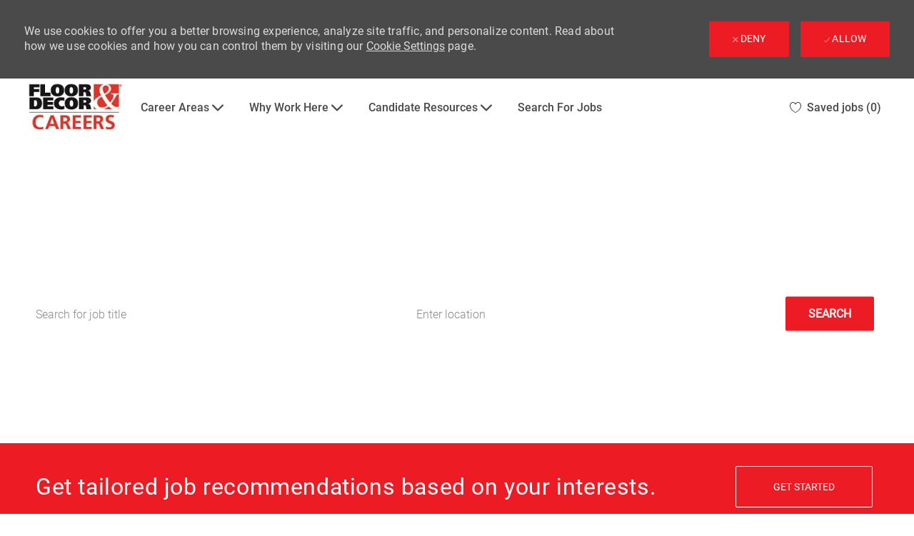

--- FILE ---
content_type: text/css
request_url: https://cdn.phenompeople.com/CareerConnectResources/globalstyles/globalstyles-1762188346711.css
body_size: 2658
content:
.body-common-cls,.ph-fit-container-none{padding-top:0!important}.blog-actual-width,.blog-full-width,.blog-left-layout{overflow:hidden;position:relative}.ph-location-map-v1-default-default .phs-widget-block-area .ph-a11y-map-button{background-image:none!important;font-size:inherit!important;line-height:inherit!important;padding-top:8px!important;padding-bottom:8px!important}.ph-location-map-v1-default-default .phs-widget-block-area .ph-a11y-map-button:hover{background-image:none!important}.ph-location-map-v1-default-default .phs-widget-block-area .ph-a11y-map-button .icon,[view=header-block-primary-action-link][class*=ph-cc-d-f-s] .action-link,[view=header-block-primary-action-link][class*=ph-cc-m-f-s] .action-link,[view=header-block-primary-action-link][class*=ph-cc-ms-f-s] .action-link,[view=header-block-primary-action-link][class*=ph-cc-t-f-s] .action-link,[view=pcs-footer-block-primary-action-link][class*=ph-cc-d-f-s] .action-link,[view=pcs-footer-block-primary-action-link][class*=ph-cc-m-f-s] .action-link,[view=pcs-footer-block-primary-action-link][class*=ph-cc-ms-f-s] .action-link,[view=pcs-footer-block-primary-action-link][class*=ph-cc-t-f-s] .action-link,[view=primary-action-link][class*=ph-cc-d-f-s] .action-link,[view=primary-action-link][class*=ph-cc-m-f-s] .action-link,[view=primary-action-link][class*=ph-cc-ms-f-s] .action-link,[view=primary-action-link][class*=ph-cc-t-f-s] .action-link{font-size:inherit!important}.body-common-cls div[id=onetrust-consent-sdk],.ph-location-map-v1-default-default .phs-widget-block-area .ph-a11y-map-button span:after,.playkit-spinner span{display:none!important}.ph-location-map-v1-default-default .phs-widget-block-area .ph-a11y-map-button span{padding-left:8px!important}.ph-letter-spacing-inherit{letter-spacing:inherit}.ph-letter-spacing-minus-0_2{letter-spacing:-.2em!important}.ph-letter-spacing-minus-0_1{letter-spacing:-.1em!important}.ph-letter-spacing-0{letter-spacing:normal!important}.ph-letter-spacing-0_1{letter-spacing:.1em!important}.ph-letter-spacing-0_2{letter-spacing:.2em!important}.ph-letter-spacing-0_3{letter-spacing:.3em!important}.ph-letter-spacing-0_4{letter-spacing:.4em!important}.ph-letter-spacing-0_5{letter-spacing:.5em!important}.ph-letter-spacing-0_6{letter-spacing:.6em!important}.ph-letter-spacing-0_7{letter-spacing:.7rem!important}.ph-letter-spacing-0_8{letter-spacing:.8em!important}.ph-letter-spacing-0_9{letter-spacing:.9em!important}.ph-letter-spacing-1{letter-spacing:1em!important}.ph-letter-spacing-1_5{letter-spacing:1.5em!important}.ph-letter-spacing-2{letter-spacing:2em!important}[class*=ph-line-height-],ppc-container[component-content-key=header-block-primary-action-link] a ppc-content>div,ppc-container[component-content-key=primary-action-link] a ppc-content>div{display:inline-block}li [class*=ph-line-height-]{display:inline-flex}.ph-line-height-0,.ph-line-height-0 ppc-content,.ph-line-height-0[class*=ph-cc-d-f-s-],.ph-line-height-0[class*=ph-cc-m-f-s],.ph-line-height-0[class*=ph-cc-ms-f-s],.ph-line-height-0[class*=ph-cc-t-f-s]{line-height:normal!important}.ph-line-height-0_5,.ph-line-height-0_5 ppc-content,.ph-line-height-0_5[class*=ph-cc-d-f-s-],.ph-line-height-0_5[class*=ph-cc-m-f-s],.ph-line-height-0_5[class*=ph-cc-ms-f-s],.ph-line-height-0_5[class*=ph-cc-t-f-s]{line-height:.5!important}.ph-line-height-0_6,.ph-line-height-0_6 ppc-content,.ph-line-height-0_6[class*=ph-cc-d-f-s-],.ph-line-height-0_6[class*=ph-cc-m-f-s],.ph-line-height-0_6[class*=ph-cc-ms-f-s],.ph-line-height-0_6[class*=ph-cc-t-f-s]{line-height:.6!important}.ph-line-height-0_7,.ph-line-height-0_7 ppc-content,.ph-line-height-0_7[class*=ph-cc-d-f-s-],.ph-line-height-0_7[class*=ph-cc-m-f-s],.ph-line-height-0_7[class*=ph-cc-ms-f-s],.ph-line-height-0_7[class*=ph-cc-t-f-s]{line-height:.7!important}.ph-line-height-0_8,.ph-line-height-0_8 ppc-content,.ph-line-height-0_8[class*=ph-cc-d-f-s-],.ph-line-height-0_8[class*=ph-cc-m-f-s],.ph-line-height-0_8[class*=ph-cc-ms-f-s],.ph-line-height-0_8[class*=ph-cc-t-f-s]{line-height:.8!important}.ph-line-height-0_9,.ph-line-height-0_9 ppc-content,.ph-line-height-0_9[class*=ph-cc-d-f-s-],.ph-line-height-0_9[class*=ph-cc-m-f-s],.ph-line-height-0_9[class*=ph-cc-ms-f-s],.ph-line-height-0_9[class*=ph-cc-t-f-s]{line-height:.9!important}.ph-line-height-1,.ph-line-height-1 ppc-content,.ph-line-height-1[class*=ph-cc-d-f-s-],.ph-line-height-1[class*=ph-cc-m-f-s],.ph-line-height-1[class*=ph-cc-ms-f-s],.ph-line-height-1[class*=ph-cc-t-f-s]{line-height:1!important}.ph-line-height-1_1,.ph-line-height-1_1 ppc-content,.ph-line-height-1_1[class*=ph-cc-d-f-s-],.ph-line-height-1_1[class*=ph-cc-m-f-s],.ph-line-height-1_1[class*=ph-cc-ms-f-s],.ph-line-height-1_1[class*=ph-cc-t-f-s]{line-height:1.1!important}.ph-line-height-1_2,.ph-line-height-1_2 ppc-content,.ph-line-height-1_2[class*=ph-cc-d-f-s-],.ph-line-height-1_2[class*=ph-cc-m-f-s],.ph-line-height-1_2[class*=ph-cc-ms-f-s],.ph-line-height-1_2[class*=ph-cc-t-f-s]{line-height:1.2!important}.ph-line-height-1_3,.ph-line-height-1_3 ppc-content,.ph-line-height-1_3[class*=ph-cc-d-f-s-],.ph-line-height-1_3[class*=ph-cc-m-f-s],.ph-line-height-1_3[class*=ph-cc-ms-f-s],.ph-line-height-1_3[class*=ph-cc-t-f-s]{line-height:1.3!important}.ph-line-height-1_4,.ph-line-height-1_4 ppc-content,.ph-line-height-1_4[class*=ph-cc-d-f-s-],.ph-line-height-1_4[class*=ph-cc-m-f-s],.ph-line-height-1_4[class*=ph-cc-ms-f-s],.ph-line-height-1_4[class*=ph-cc-t-f-s]{line-height:1.4!important}.ph-line-height-1_5,.ph-line-height-1_5 ppc-content,.ph-line-height-1_5[class*=ph-cc-d-f-s-],.ph-line-height-1_5[class*=ph-cc-m-f-s],.ph-line-height-1_5[class*=ph-cc-ms-f-s],.ph-line-height-1_5[class*=ph-cc-t-f-s]{line-height:1.5!important}.ph-line-height-1_6,.ph-line-height-1_6 ppc-content,.ph-line-height-1_6[class*=ph-cc-d-f-s-],.ph-line-height-1_6[class*=ph-cc-m-f-s],.ph-line-height-1_6[class*=ph-cc-ms-f-s],.ph-line-height-1_6[class*=ph-cc-t-f-s]{line-height:1.6!important}.ph-line-height-1_7,.ph-line-height-1_7 ppc-content,.ph-line-height-1_7[class*=ph-cc-d-f-s-],.ph-line-height-1_7[class*=ph-cc-m-f-s],.ph-line-height-1_7[class*=ph-cc-ms-f-s],.ph-line-height-1_7[class*=ph-cc-t-f-s]{line-height:1.7!important}.ph-line-height-1_8,.ph-line-height-1_8 ppc-content,.ph-line-height-1_8[class*=ph-cc-d-f-s-],.ph-line-height-1_8[class*=ph-cc-m-f-s],.ph-line-height-1_8[class*=ph-cc-ms-f-s],.ph-line-height-1_8[class*=ph-cc-t-f-s]{line-height:1.8!important}.ph-line-height-1_9,.ph-line-height-1_9 ppc-content,.ph-line-height-1_9[class*=ph-cc-d-f-s-],.ph-line-height-1_9[class*=ph-cc-m-f-s],.ph-line-height-1_9[class*=ph-cc-ms-f-s],.ph-line-height-1_9[class*=ph-cc-t-f-s]{line-height:1.9!important}.ph-line-height-2,.ph-line-height-2 ppc-content,.ph-line-height-2[class*=ph-cc-d-f-s-],.ph-line-height-2[class*=ph-cc-m-f-s],.ph-line-height-2[class*=ph-cc-ms-f-s],.ph-line-height-2[class*=ph-cc-t-f-s]{line-height:2!important}.ph-lazy{max-width:100%!important}.ph-lazy-animation{opacity:1!important;animation-fill-mode:both;animation-duration:1s;animation-delay:0s;animation-iteration-count:1;animation-name:ph-react-reveal}@keyframes ph-react-reveal{0%{opacity:0}to{opacity:1}}.playkit-spinner{background-color:transparent!important;animation:none!important}.playkit-spinner:before{content:'';width:60px;margin:0 auto;height:60px;border:4px solid #e1e1e1;display:inline-block;z-index:2;animation:1.5s linear infinite spin;max-width:60px;border-top:4px solid #454454;text-align:center;border-radius:50%;-webkit-animation:1.5s linear infinite spin}.pcs-ie-img-object-fit img,.playkit-spinner img{opacity:0}@-webkit-keyframes spin{0%{-webkit-transform:rotate(0)}100%{-webkit-transform:rotate(360deg)}}@keyframes spin{0%{transform:rotate(0)}100%{transform:rotate(360deg)}}.btn-none .action-link,.btn-none.button-lg .action-link,.btn-none.button-sm .action-link,mark.smart-job-highlights{padding:0}mark.smart-job-highlights.style1{background-color:rgba(154,18,179,.5)}mark.smart-job-highlights.style2{background-color:rgba(44,130,201,.5)}mark.smart-job-highlights.style1.style2{background-color:rgba(42,187,155,.5)}[view=header-block-primary-action-link],[view=pcs-footer-block-primary-action-link],[view=primary-action-link]{padding:0!important;display:inline-block}[view=header-block-primary-action-link][class*=ph-line-height-] .action-link,[view=pcs-footer-block-primary-action-link][class*=ph-line-height-] .action-link,[view=pcs-footer-block-primary-action-link][class*=ph-line-height-s] .action-link,[view=primary-action-link][class*=ph-line-height-] .action-link,[view=primary-action-link][class*=ph-line-height-s] .action-link{line-height:inherit!important}[view=header-block-primary-action-link][class*=ph-letter-spacing-] .action-link,[view=pcs-footer-block-primary-action-link][class*=ph-letter-spacing-] .action-link,[view=pcs-footer-block-primary-action-link][class*=ph-letter-spacing-s] .action-link,[view=primary-action-link][class*=ph-letter-spacing-] .action-link,[view=primary-action-link][class*=ph-letter-spacing-s] .action-link{letter-spacing:inherit!important}[view=header-block-primary-action-link][class*="-bg"] .action-link,[view=pcs-footer-block-primary-action-link][class*="-bg"] .action-link,[view=primary-action-link][class*="-bg"] .action-link{background-color:inherit!important}ppc-container.ph-text-color h1,ppc-container.ph-text-color h2,ppc-container.ph-text-color h3,ppc-container.ph-text-color h4,ppc-container.ph-text-color h5,ppc-container.ph-text-color h6{color:inherit!important}[data-cards-per-row=one].ph-cards-1>.ph-card{padding-top:0;padding-bottom:0}[data-cards-per-row=one].ph-more-cards>.ph-card:first-child{padding-top:0}[data-cards-per-row=one].ph-more-cards>.ph-card:last-child{padding-bottom:0}.ph-component-cntr .element-justify{display:block}.ph-component-cntr .element-justify,.ph-component-cntr .element-justify .image{text-align:justify}.pcs-ellipsis,.pcs-ellipsis .description-block{white-space:nowrap;overflow:hidden;text-overflow:ellipsis;width:100%}.ph-fit-container-none.ph-img-fit-to-card img,.ph-fixed-img{width:100%!important}.ph-card-block.pcs-sticky-bottom{display:flex!important;flex-direction:column!important}.pcs-sticky-bottom [class*=ph-col-]{position:static}.pcs-sticky-bottom [ph-col-num="3"]{margin-top:auto!important}.pcs-image-wrapper{position:relative}.ph-fixed-img{height:100%!important;position:absolute;top:0;left:0;bottom:0;right:0;object-fit:cover;object-position:center}.ph-fixed-img-ctr{position:relative;width:100%;margin:0}.ph-fit-container-none img{object-fit:initial;width:auto!important;height:auto!important;position:static!important}.ph-fit-container-contain img{object-fit:fill}.ph-fit-container-cover img{object-fit:cover}.pcs-fit-cntr-image-v .image,.pcs-fit-cntr-image-v .media,.pcs-fit-cntr-image-v .pcs-image-wrapper,.pcs-fit-cntr-image-v .ph-fixed-img-ctr{height:100%}@media only screen and (min-width:768px){.pcs-fit-cntr-image-v .ph-fixed-img-ctr{padding-top:0!important}}.pcs-ie-img-object-fit{background-size:cover;background-position:center center}.pcs-card-blocks-center{justify-content:center}[class*=ph-field] ol,[class*=ph-field] ul{margin:auto;padding-left:40px}[class*=ph-field] ol li,[class*=ph-field] ul li{margin:auto}[class*=ph-field] ol>li{list-style-type:decimal}[class*=ph-field] ul>li{list-style-type:disc}[class*=ph-field] ol li>ul>li,[class*=ph-field] ul>li>ul>li{list-style-type:circle}[class*=ph-field] ol li ul>li>ul>li,[class*=ph-field] ol>li ol>li ul li,[class*=ph-field] ul li ol>li>ul>li,[class*=ph-field] ul li ul>li>ul>li{list-style-type:square}.slick-slide>div>.ph-card{float:none}body:not(.job-page) span[style^="line-height:normal"]{display:inline!important}.ph-video .video[ph-video-v1=kaltura]>div,.ph-video [ph-video-v1=kaltura]>div{position:absolute;top:0;bottom:0;left:0;width:100%;height:100%!important;border:0}.video-popup-block .popup-container .modal-dialog .modal-content .ph-gallery-item-container .video[ph-video-v1=kaltura]>div,.video-popup-block .popup-container .modal-dialog .modal-content .ph-gallery-item-container [ph-video-v1=kaltura]>div{background-color:#000;position:absolute;top:0;bottom:0;left:0;width:100%;height:100%!important;border:0}.body-common-cls{top:0!important;overflow:auto!important;}.blog-left-layout{display:flex}.blog-left-img-layout .image-part,.blog-left-layout .img-part,.blog-right-img-layout .image-part,.blog-right-layout .img-part{width:50%}.blog-left-img-layout .content-part,.blog-left-layout .text-part{width:50%;margin-left:16px}.blog-left-img-layout,.blog-right-img-layout,.blog-right-layout{display:flex}.blog-right-img-layout .content-part,.blog-right-layout .text-part{width:50%;margin-right:16px}.blog-full-width{display:block;width:100%}.blog-actual-width{display:block}.blog-img-full-width img{width:100%;height:auto}.blog-img-actual-width img{height:auto;display:block;margin:auto}@media only screen and (max-width:767px){.blog-left-img-layout .image-part,.blog-left-layout .img-part,.blog-right-img-layout .image-part,.blog-right-layout .img-part{width:100%}.blog-left-img-layout .content-part,.blog-left-layout .text-part{width:100%;margin-left:0}.blog-right-img-layout .content-part,.blog-right-layout .text-part{width:100%;margin-right:0}.blog-layout-ele{flex-wrap:wrap}.blog-layout-ele>div{width:100%!important;margin-left:0!important;margin-right:0!important}}.popup-container .modal-dialog .modal-content .plyr__menu__container{width:auto!important}.popup-container .modal-dialog .modal-content .plyr__video-wrapper video{min-width:360px;max-height:80vh}@media only screen and (max-width :480px){.popup-container .modal-dialog .modal-content .plyr__video-wrapper video{min-width:280px}}ppc-content u *{text-decoration:inherit}ppc-content b *,ppc-content strong *{font-weight:inherit}ppc-content [class^=ph-cc-d-f-s-] *,ppc-content [class^=ph-cc-m-f-s-] *,ppc-content [class^=ph-cc-ms-f-s-] *,ppc-content [class^=ph-cc-t-f-s-] *{font-size:inherit}body.modal-open .element-animate .ph-card-container:not(.ph-slider-container):not([data-cards-per-row=one]):not([data-cards-per-row=two]) .card-animate{animation-name:none;animation-fill-mode:none}.btn-none.button-lg,.btn-none.button-sm,ppc-container.btn-none{min-height:auto}@media only screen and (max-width :1024px){[class*=pcs-header-v1] header .ph-component-cntr .pcs-navigation .container .nav-main-bar{height:100%;bottom:auto;min-height:100vh}}body.settings .banner-block .banner img{margin:0 auto;width:100%}.ph-width-25{width: 25%;}.ph-width-50{width: 50%;}.ph-width-75{width: 75%;}.ph-width-100{width: 100%;}.ph-static-slider .slick-slider.slick-initialized .slick-slide {display: inline-block;}[data-audience-block="px-block-1"]{display: none !important;}

--- FILE ---
content_type: application/javascript
request_url: https://cdn.phenompeople.com/CareerConnectResources/FADFADUS/en_us/desktop/assets/scripts/1702383254124-custom.js
body_size: 2669
content:
function hasClass(element, cls) {
    return (' ' + element.className + ' ').indexOf(' ' + cls + ' ') > -1;
}


/*====== Header Mobile Menu functionality Start ======*/

function toggle_menu() {
    // debugger;
    var navBar = document.getElementsByClassName('header-menu')[0];
    // var menuIcon = document.getElementsByClassName('icon-menu')[0];
    var menuIcon = document.querySelector('.mobile-menu');
    
    if (navBar && !hasClass(navBar, 'show') && window.innerWidth <= 1024) {
        menuIcon.firstElementChild.classList.add('icon-cancel');
        menuIcon.firstElementChild.classList.remove('icon-menu');
        // menuIcon.classList.add('icon-cancel');
        navBar.classList.add("show");
        menuIcon.setAttribute('aria-expanded','true');
        // menuIcon.classList.add("icon-cancel");
        document.body.style.overflow = 'hidden';
        navBar.focus();
      
    } else {
        menuIcon.firstElementChild.classList.remove('icon-cancel');
        menuIcon.firstElementChild.classList.add('icon-menu');
        // menuIcon.classList.remove('icon-cancel');
        navBar.classList.remove("show");
        menuIcon.setAttribute('aria-expanded','false');
        // menuIcon.classList.remove("icon-cancel");
        document.body.style.overflow = 'scroll';
    }

}

/*====== Header Mobile Menu functionality End ======*/
function dropDown(){
    var DropDownBtn = document.getElementsByClassName('subnav-dropdown')[0];
    var dropDownListParent = document.getElementsByClassName('drop-down')[0];
    var subMenuNav = document.getElementsByClassName('sub-navigation')[0];
    if(DropDownBtn && subMenuNav.classList.contains('show') == true ){
        dropDownListParent.classList.remove('active');
        DropDownBtn.setAttribute('aria-expanded','false');
        subMenuNav.classList.remove('show');
        subMenuNav.setAttribute('aria-hidden','true');
        dropDownListParent.children[0].getElementsByTagName('i')[0].classList.add('icon-down-arrow');
        dropDownListParent.children[0].getElementsByTagName('i')[0].classList.remove('icon-up-arrow');
    }
    else{
        dropDownListParent.classList.add('active');
        DropDownBtn.setAttribute('aria-expanded','true');
        subMenuNav.classList.add('show');
        subMenuNav.setAttribute('aria-hidden','false');
        dropDownListParent.children[0].getElementsByTagName('i')[0].classList.add('icon-up-arrow');
        dropDownListParent.children[0].getElementsByTagName('i')[0].classList.remove('icon-down-arrow');
    }
}
//to hide dropdown click outside
function persona_focuse_close_menu(){
    dropDown();
}

/*====== Header Mobile Menu functionality End ======*/
document.addEventListener('DOMContentLoaded', setFocus(500));

function setFocus(setTime) {
    setTimeout(function() {
        var getJobcart = phApp.pageName;
        if(getJobcart == "jobcart"){
            document.querySelector("[as-element='ph-job-cart-count-v3']").classList.add('active');
        }
        var getCI = phApp.pageName;
        if(getCI == "candidate-account"){
            document.querySelector("[as-element='ph-social-connect-v1']").classList.add('active');
        }
        var getLogo = document.querySelector('.mobile-logo a');
        var jobCartEle = document.querySelector('.phs-job-cart-area a');
        if (getLogo || jobCartEle) {
            getLogo.addEventListener('focus', function() {
                if (window.innerWidth <= 767) {
                    if (document.querySelector('.nav').classList.contains('show') == true) {
                        toggle_menu();
                    }
                }
            })
        } else {
            setFocus(500)
        }
    }, setTime);
}

/*====== Header Mobile Menu functionality End ======*/
function dropDown(event){
    // var DropDownBtn = document.getElementsByClassName('subnav-dropdown')[0];
    var getArrowIcon = document.querySelector('.nav-list-items .icon');
    var subItemsMenu = document.querySelectorAll('.sub-navigation');
    var areaOfExpert;
    var parentElement;
    if (event && event.type == "blur") {
        areaOfExpert = document.querySelector('.nav-main-bar .nav-list-items.active button');
    } else {
        areaOfExpert = event.currentTarget;
    }
    if (!areaOfExpert) {
 
    }
     var listItem = areaOfExpert.parentElement;
     var subItems = listItem && listItem.getElementsByClassName('sub-navigation')[0];
     // var subItemsParent = subItems.parentElement;
 
     if(areaOfExpert.length >= 0){
         for (var i = 0; i < areaOfExpert.length; i++) {
             var element = areaOfExpert[i];
             var buttonDatPhValue = element.getAttribute('data-ph-id');
             var buttonAreaDataPhValue = areaOfExpert.getAttribute('data-ph-id');
             if (buttonAreaDataPhValue != buttonDatPhValue) {
                 element.setAttribute('aria-expanded', 'false');
             }
         }
     }
     if(subItemsMenu.length >= 0){
         for (var i = 0; i < subItemsMenu.length; i++) {
             var element = subItemsMenu[i];
             var subMenuDataPhValue = element.getAttribute('data-ph-id');
             var subMenuItemsDataValue = subItems.getAttribute('data-ph-id')
             if (subMenuDataPhValue != subMenuItemsDataValue) {
                 element.classList.remove("show");
                 element.setAttribute('aria-hidden', 'true');
                 element.parentElement.classList.remove('active');
             }
         }
 
     }

     if (subItems.classList.contains('show')){
        subItems.classList.remove("show");
        listItem.classList.remove('active');
        subItems.setAttribute('aria-hidden','true');
        areaOfExpert.setAttribute('aria-expanded','false');
        getArrowIcon.classList.remove('icon-up-arrow')
        getArrowIcon.classList.add('icon-down-arrow')
    } else {
        subItems.classList.add("show");
        listItem.classList.add('active');
        getArrowIcon.classList.remove('icon-down-arrow')
        getArrowIcon.classList.add('icon-up-arrow')
        subItems.setAttribute('aria-hidden','false');
        areaOfExpert.setAttribute('aria-expanded','true');
    }
}

//to hide dropdown click outside
function persona_focuse_close_menu(event){
    // dropDown();
    setTimeout(function(){
        var activeEle = document.activeElement;
        var areaOfExpert = document.querySelector('.nav-main-bar .nav-list-items.active button');
        if(areaOfExpert){
            var listItem = areaOfExpert.parentElement;
            var subItems = listItem && listItem.getElementsByClassName('sub-navigation')[0];
            if(!subItems.contains(activeEle)){
                dropDown(event);
            }
        }
    }, 500)
}

// Header desktop menu  active color

document.addEventListener('DOMContentLoaded', function() {
    // var getTopNav = document.querySelector('.top-nav .list-items');
    // var childListItem = getTopNav.children;
    var getSkiptContent=document.getElementById('skip-content');
    var getPhpageEle=document.querySelector('.ph-page');
    var getUrlLocation = window.location.href;
    var getCurrentPage = getUrlLocation.split(phApp.baseUrl)[1];
    var getHeader = document.querySelector('.ph-header');
    var getPageAnchor = getHeader.querySelector('[data-ph-href="'+getCurrentPage+'"]');
    if(!getPageAnchor){
        getPageAnchor = getHeader.querySelector('[ph-href="'+getCurrentPage+'"]');
    }
    if(getPageAnchor){
        getPageAnchor.parentElement.classList.add('active');
        var getBtnMenu=getPageAnchor.parentElement.parentElement.previousElementSibling;
        if(getBtnMenu){
            if(getBtnMenu.nodeName == "BUTTON"){
                getBtnMenu.classList.add('active');
            }            
        }
    }
    document.addEventListener( "click", function(e){
        var getHeader = document.querySelector('.ph-header');
        var getSubNavDropDown = getHeader.querySelector('.subnav-dropdown');
        var personaNavBar = document.querySelector('.ph-navigation .main-nav .nav-list-items.active');
        var getSubmenu = getHeader.querySelector('.drop-down .sub-navigation');
        var currentTartget = e.target;
        var getAttribute = currentTartget.getAttribute("data-ph-id");
        var isButtonEle;
        
        if (getSubNavDropDown) {
            isButtonEle = getSubNavDropDown.querySelector('[data-ph-id="' + getAttribute + '"]') || (getSubNavDropDown.getAttribute("data-ph-id") == getAttribute) || getSubmenu.querySelector('[data-ph-id="' + getAttribute + '"]');

        }
        var subItemsMenu = document.querySelectorAll('.main-nav .sub-navigation');

        if (subItemsMenu.length >= 0 && personaNavBar && !personaNavBar.contains(e.target)) {

            for (var i = 0; i < subItemsMenu.length; i++) {
                var element = subItemsMenu[i];
                element.classList.remove("show");
                element.setAttribute('aria-hidden', 'true');
                element.parentElement.classList.remove('active');  
                var dropDownListParent = document.getElementsByClassName('drop-down')[0]
                dropDownListParent.children[0].getElementsByTagName('i')[0].classList.add('icon-down-arrow'); 
                dropDownListParent.children[0].getElementsByTagName('i')[0].classList.remove('icon-up-arrow');
            }
        }

       if(!isButtonEle){
            if(getSubmenu.classList.contains('show')){
                var dropDownListParent = document.getElementsByClassName('drop-down')[0];
                getSubmenu.classList.remove('show');
                getSubmenu.parentElement.classList.remove('active');
                dropDownListParent.children[0].getElementsByTagName('i')[0].classList.remove('icon-up-arrow');
                dropDownListParent.children[0].getElementsByTagName('i')[0].classList.add('icon-down-arrow');
            }
            else{
            }
        }
        return true;
    })
    // skip to main
    if(getSkiptContent){
        document.getElementById('skip-content').addEventListener('focus',function(){
            document.querySelector('.skip-main').style.height="40px";
            });
        document.getElementById("skip-content").addEventListener("focusout", function(){
            document.querySelector('.skip-main').style.height="auto";
        });
    }
    setTimeout(function(){
        var createNewEle=document.createElement("DIV");
        var nodeText_El = ("<a id='acc-skip-content'>-</a>");
        var removeRole = document.querySelector('.ph-component-cntr.ph-widget-box');
        var removeRoleInJd = document.querySelector('.banner-block');
        var removeRoleInTestimonialSlider = document.querySelector('.ph-container-content-block.ph-static-slider');
        var removeHeadingRoleInTestimonialSlider = document.querySelector('.ph-component-cntr.ph-widget-box');

        createNewEle.innerHTML=nodeText_El;
        createNewEle.setAttribute('class','skipTobody')
        getPhpageEle.appendChild(createNewEle);
        getPhpageEle.insertBefore(createNewEle,getPhpageEle.firstChild);
        if(getPhpageEle){
            getPhpageEle.setAttribute('role','main');
        }
        if(removeRole){
            removeRole.removeAttribute('role');
        }
        if(removeRoleInJd){
            removeRoleInJd.removeAttribute('role');
        }
        if(removeRoleInTestimonialSlider){
            removeRoleInTestimonialSlider.firstElementChild.removeAttribute('role');
        }
        if(removeHeadingRoleInTestimonialSlider){
            removeHeadingRoleInTestimonialSlider.removeAttribute('role');
        }
        
    },500);
    // skip to main end
});

document.addEventListener('DOMContentLoaded', function() {
    var getPhpageEle=document.querySelector('.ph-page');
 
	setTimeout(function(){
		var removeRole = document.querySelector('.ph-component-cntr.ph-widget-box');
		var removeRoleInJd = document.querySelector('.banner-block');
		var removeRoleInTestimonialSlider = document.querySelector('.ph-container-content-block.ph-static-slider');
		var removeHeadingRoleInTestimonialSlider = document.querySelector('.ph-component-cntr.ph-widget-box');
	
		if(getPhpageEle){
			getPhpageEle.setAttribute('role','main');
		}
		if(removeRole){
			removeRole.removeAttribute('role');
		}
		if(removeRoleInJd){
			removeRoleInJd.removeAttribute('role');
		}
		if(removeRoleInTestimonialSlider){
			removeRoleInTestimonialSlider.firstElementChild.removeAttribute('role');
		}
		if(removeHeadingRoleInTestimonialSlider){
			removeHeadingRoleInTestimonialSlider.removeAttribute('role');
		}
		
	},500);
    
});

//apply thankyou
function getParameterByName(name, url) {
    if (!url) url = window.location.href;
    name = name.replace(/[\[\]]/g, "\\$&");
    var regex = new RegExp("[?&]" + name + "(=([^&#]*)|&|#|$)"),
        results = regex.exec(url);
    if (!results) return null;
    if (!results[2]) return '';
    return decodeURIComponent(results[2].replace(/\+/g, " "));
}
function applyUrl() {
    var url_string = window.location.href;
    //var url = new URL(url_string);
    var c = getParameterByName("candidateHomeUrl");
    //window.location.href = c;
    window.open(c, "_blank");
    }